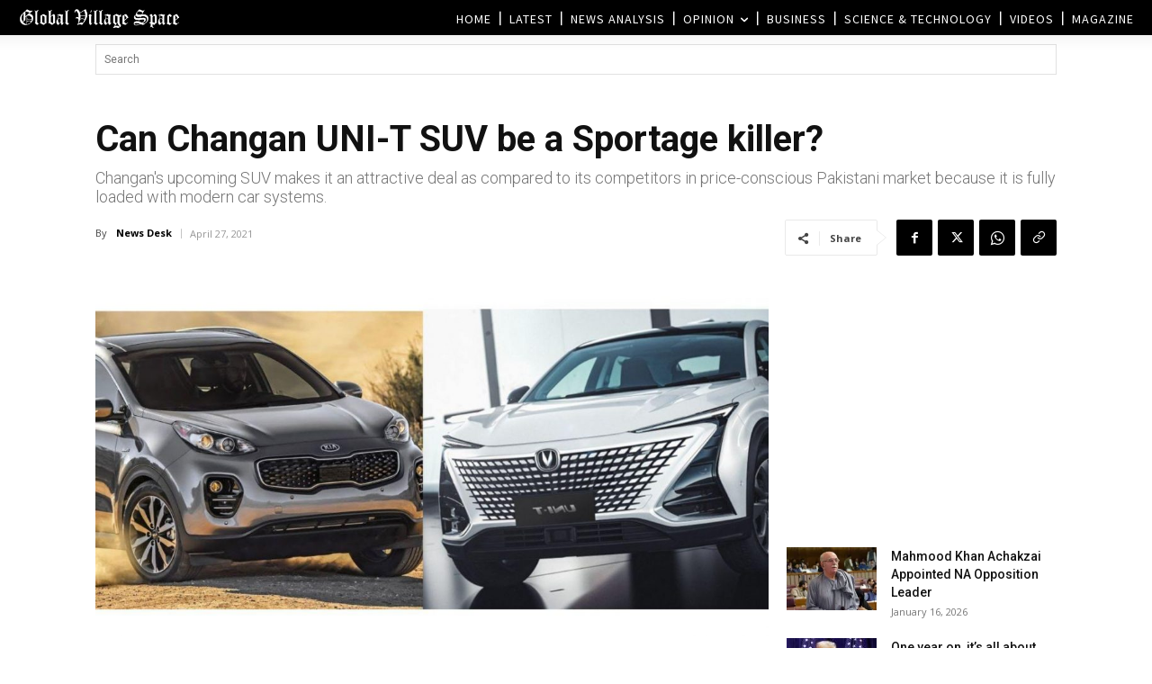

--- FILE ---
content_type: text/html; charset=UTF-8
request_url: https://www.globalvillagespace.com/wp-admin/admin-ajax.php?td_theme_name=Newspaper&v=12.7.3
body_size: 171
content:
{"273184":704}

--- FILE ---
content_type: text/html; charset=utf-8
request_url: https://www.google.com/recaptcha/api2/aframe
body_size: 257
content:
<!DOCTYPE HTML><html><head><meta http-equiv="content-type" content="text/html; charset=UTF-8"></head><body><script nonce="jQTu8F2H73Fp1rbsm5493Q">/** Anti-fraud and anti-abuse applications only. See google.com/recaptcha */ try{var clients={'sodar':'https://pagead2.googlesyndication.com/pagead/sodar?'};window.addEventListener("message",function(a){try{if(a.source===window.parent){var b=JSON.parse(a.data);var c=clients[b['id']];if(c){var d=document.createElement('img');d.src=c+b['params']+'&rc='+(localStorage.getItem("rc::a")?sessionStorage.getItem("rc::b"):"");window.document.body.appendChild(d);sessionStorage.setItem("rc::e",parseInt(sessionStorage.getItem("rc::e")||0)+1);localStorage.setItem("rc::h",'1768562611819');}}}catch(b){}});window.parent.postMessage("_grecaptcha_ready", "*");}catch(b){}</script></body></html>